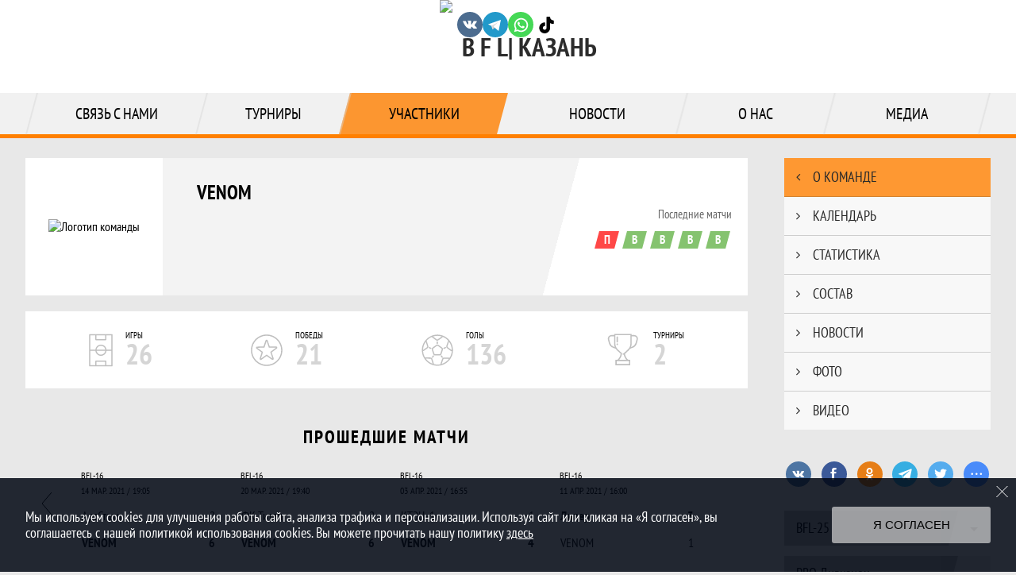

--- FILE ---
content_type: text/html; charset=UTF-8
request_url: https://bfl-kazan.ru/team/1057745
body_size: 15422
content:



<!DOCTYPE html>
<html lang="ru-RU">
<head>
    <meta charset="UTF-8">
            <meta name="viewport" content="width=device-width, initial-scale=1"/>
        <meta name="csrf-param" content="_csrf">
<meta name="csrf-token" content="iNJk5UPPDRqvdzqKKJIlI8ggpZTQl3_lQCd-8qm8VhvwgVKEOqxlS8NGDdxa2X91vRb20rahDZ0NEzalwYkDWQ==">
        <title>Команда VENOM, B F L  |  Казань. Официальный сайт</title>
                <style>:root {
	--color-bg-default: 255, 255, 255;
	--color-bg-accent: 255, 128, 0;
	--color-bg-color1: 213, 213, 213;
	--color-bg-color2: 255, 255, 255;
	--color-text-default: 42, 42, 42;
	--color-text-accent: 0, 0, 0;
	--color-text-color1: 0, 0, 0;
	--color-text-color2: 0, 0, 0;
	--color-text-base: 0, 0, 0;
	--color-text-additional: 101, 101, 101;
	--color-bg-base: 232, 232, 232;
	--color-bg-additional: 255, 255, 255;
	--team-logo-form: 50%;
	--person-logo-form: 0;
	--team-logo-border: 1px solid #c5c5c5;
}</style>    <meta name="og:url" content="https://bfl-kazan.ru/team/1057745">
<meta name="og:title" content="Команда VENOM, B F L  |  Казань. Официальный сайт">
<meta name="twitter:title" content="Команда VENOM, B F L  |  Казань. Официальный сайт">
<meta name="description" content="BFL | KAZAN |">
<meta name="og:description" content="BFL | KAZAN |">
<meta name="twitter:description" content="BFL | KAZAN |">
<meta name="keywords" content="VENOM, фк, клуб, состав команды, результаты команды, статистика команды, матчи команды, B F L  |  Казань, B  F  L ">
<meta name="og:type" content="article">
<meta name="og:image" content="https://st.joinsport.io/team/1057745/logo/5bad5e7722f19_thumb.jpg">
<meta property="og:image" content="https://st.joinsport.io/team/1057745/logo/5bad5e7722f19_thumb.jpg">
<meta name="og:site_name" content="B F L  |  Казань">
<meta name="twitter:site" content="B F L  |  Казань">
<link type="image/x-icon" href="https://st.joinsport.io/league/1000488/favicon.ico" rel="icon">
<link href="/css/normalize.css?v=1770016908" rel="stylesheet">
<link href="/plugins/font-awesome/css/font-awesome.min.css?v=1770016908" rel="stylesheet">
<link href="/frontend/css/desktop/main.min.css?v=1770016909" rel="stylesheet">
<link href="/frontend/css/desktop/theme-standard.min.css?v=1770016909" rel="stylesheet">
<link href="/frontend/css/common/dark.min.css?v=1770016909" rel="stylesheet">
<link href="/plugins/tinyslider/tinyslider.min.css?v=1770016908" rel="stylesheet">
<link href="/frontend/css/mobile/main.min.css?v=1770016909" rel="stylesheet">
<link href="/frontend/css/mobile/theme-standard.min.css?v=1770016909" rel="stylesheet">
<script src="/assets/2cd803a963a2fa6a1d96f8edf8d341cd/js/polyglot.min.js?v=1770016993"></script>
<script>var LeagueColors = {
	'ColorBgDefault': 'rgba(255, 255, 255, 1)',
	'ColorBgAccent': 'rgba(255, 128, 0, 1)',
	'ColorBgColor1': 'rgba(213, 213, 213, 1)',
	'ColorBgColor2': 'rgba(255, 255, 255, 1)',
	'ColorTextDefault': 'rgba(42, 42, 42, 1)',
	'ColorTextAccent': 'rgba(0, 0, 0, 1)',
	'ColorTextColor1': 'rgba(0, 0, 0, 1)',
	'ColorTextColor2': 'rgba(0, 0, 0, 1)',
}
var polyglot = new Polyglot({locale: "ru-RU"});</script></head>

<body class="body theme-standard football-theme darkable">
    
            
<header class="header header--logo-center header--fixed">
    <div class="header__container">
        <div class="header__wrapper">
            <div class="header__top">
                <a class="header__logo header-logo--shadow" href="/">
                    <img src="https://st.joinsport.io/league/1000488/logo/68ee600645461_172x172.jpg" width="172" height="169" alt="B F L  |  Казань">
                </a>
                                                        <div class="header__socials">
                        <div class="header__socials-part">
    <ul class="socials">
                    <li class="socials__item socials__item--vk">
                <a class="socials__link" href="https://vk.com/bfl_kazan" target="_blank">
                    <svg class="svg-icon--vk" version="1.1" xmlns="http://www.w3.org/2000/svg" xmlns:xlink="http://www.w3.org/1999/xlink" x="0px" y="0px" viewBox="0 0 1000 1000" enable-background="new 0 0 1000 1000" xml:space="preserve"><g><g id="e6c6b53d3c8160b22dad35a0f710525a"><path d="M985.9,763.3c-11.3,12.8-41.5,15.6-41.5,15.6h-161c0,0-22.5,5.3-62.3-36.4c-27.4-28.6-55.5-70.8-77.9-88.3c-13.4-10.5-26-5.2-26-5.2s-23.5,1.1-26,26c-4.4,43.6-10.4,67.5-10.4,67.5s-2.9,18.4-10.4,26c-8,8-20.8,10.4-20.8,10.4S327.4,829,154.9,550.3C30.4,349.3,14.7,290.7,14.7,290.7s-10.6-14.2,0-31.2c11.1-17.9,26-15.6,26-15.6h145.4c0,0,16.1,1.7,26,10.4c10.8,9.5,15.6,26,15.6,26s31.9,77.1,67.5,135c49.3,80.1,72.7,72.7,72.7,72.7s42.5-11.8,15.6-192.2c-3.7-24.9-51.9-31.2-51.9-31.2s-0.4-21.5,10.4-31.2c12.4-11,26-10.4,26-10.4s21.6-3.8,98.7-5.2c39-0.7,67.5,0,67.5,0s19-0.6,41.5,15.6c10.9,7.8,10.4,26,10.4,26s-4.6,130.1,0,197.4c2,28.9,15.6,31.2,15.6,31.2s14.6,11.3,72.7-72.7c36.8-53.2,67.5-129.8,67.5-129.8s7.6-21.9,15.6-31.2c7.6-8.9,20.8-10.4,20.8-10.4h187c0,0,11.5-0.4,15.6,10.4c3.7,9.9,0,31.2,0,31.2s-2,23.5-20.8,51.9C915.7,404.5,830.1,514,830.1,514s-6.4,14.9-5.2,26c1.4,12.2,10.4,20.8,10.4,20.8s64.5,58.4,109.1,109.1c24.1,27.4,41.5,62.3,41.5,62.3S995.1,752.9,985.9,763.3z"></path></g></g></svg>                </a>
            </li>
                    <li class="socials__item socials__item--tg">
                <a class="socials__link" href="https://t.me/bfl_kazan" target="_blank">
                    <svg class="svg-icon-tg" viewBox="0 -31 512 512" xmlns="http://www.w3.org/2000/svg"><path d="m211 270-40.917969 43.675781 10.917969 76.324219 120-90zm0 0" fill="#c5c5c5"/><path d="m0 180 121 60 90 30 210 180 91-450zm0 0" fill="#ffffff"/><path d="m121 240 60 150 30-120 210-180zm0 0" fill="#ddd"/></svg>                </a>
            </li>
            </ul>
</div>
                        <div class="header__socials-part">
    <ul class="socials">
                    <li class="socials__item socials__item--wa">
                <a class="socials__link" href="https://wa.me/79625591167" target="_blank">
                    <svg class="svg-icon-wa" viewBox="0 0 24 24" xmlns="http://www.w3.org/2000/svg"><g><path fill="none" d="M0 0h24v24H0z"/><path fill-rule="nonzero" d="M7.253 18.494l.724.423A7.953 7.953 0 0 0 12 20a8 8 0 1 0-8-8c0 1.436.377 2.813 1.084 4.024l.422.724-.653 2.401 2.4-.655zM2.004 22l1.352-4.968A9.954 9.954 0 0 1 2 12C2 6.477 6.477 2 12 2s10 4.477 10 10-4.477 10-10 10a9.954 9.954 0 0 1-5.03-1.355L2.004 22zM8.391 7.308c.134-.01.269-.01.403-.004.054.004.108.01.162.016.159.018.334.115.393.249.298.676.588 1.357.868 2.04.062.152.025.347-.093.537a4.38 4.38 0 0 1-.263.372c-.113.145-.356.411-.356.411s-.099.118-.061.265c.014.056.06.137.102.205l.059.095c.256.427.6.86 1.02 1.268.12.116.237.235.363.346.468.413.998.75 1.57 1l.005.002c.085.037.128.057.252.11.062.026.126.049.191.066a.35.35 0 0 0 .367-.13c.724-.877.79-.934.796-.934v.002a.482.482 0 0 1 .378-.127c.06.004.121.015.177.04.531.243 1.4.622 1.4.622l.582.261c.098.047.187.158.19.265.004.067.01.175-.013.373-.032.259-.11.57-.188.733a1.155 1.155 0 0 1-.21.302 2.378 2.378 0 0 1-.33.288 3.71 3.71 0 0 1-.125.09 5.024 5.024 0 0 1-.383.22 1.99 1.99 0 0 1-.833.23c-.185.01-.37.024-.556.014-.008 0-.568-.087-.568-.087a9.448 9.448 0 0 1-3.84-2.046c-.226-.199-.435-.413-.649-.626-.89-.885-1.562-1.84-1.97-2.742A3.47 3.47 0 0 1 6.9 9.62a2.729 2.729 0 0 1 .564-1.68c.073-.094.142-.192.261-.305.127-.12.207-.184.294-.228a.961.961 0 0 1 .371-.1z"/></g></svg>                </a>
            </li>
                    <li class="socials__item socials__item--tt">
                <a class="socials__link" href="https://www.tiktok.com/@bfl_kazan" target="_blank">
                    <svg class="svg-icon-tt" viewBox="0 0 28 28" xmlns="http://www.w3.org/2000/svg"><path d="M25.4152 6.15042C22.4761 6.15042 20.0851 3.75934 20.0851 0.820312C20.0851 0.367218 19.7178 0 19.2647 0H14.8714C14.4185 0 14.0511 0.367218 14.0511 0.820312V18.8326C14.0511 20.5604 12.6452 21.966 10.9174 21.966C9.18964 21.966 7.784 20.5604 7.784 18.8326C7.784 17.1046 9.18964 15.6989 10.9174 15.6989C11.3705 15.6989 11.7377 15.3317 11.7377 14.8786V10.4853C11.7377 10.0324 11.3705 9.66495 10.9174 9.66495C5.86246 9.66495 1.75 13.7776 1.75 18.8326C1.75 23.8875 5.86246 28 10.9174 28C15.9724 28 20.0851 23.8875 20.0851 18.8326V10.8595C21.7176 11.73 23.5344 12.1844 25.4152 12.1844C25.8683 12.1844 26.2355 11.8172 26.2355 11.3641V6.97073C26.2355 6.51785 25.8683 6.15042 25.4152 6.15042Z"/></svg>                </a>
            </li>
            </ul>
</div>
                    </div>
                                <a class="header__title" href="/">
                                                                    <div class="header__title-part">B F L </div>
                        <div class="header__title-part">|  Казань</div>
                        <span class="header__title--short desktop-hide">B  F  L </span>
                                    </a>
                                <button class="button header__hamburger js-mobile-menu-hamburger"><span></span></button>
            </div>
        </div>
        <nav id="w1" class="navigation"><div class="navigation__wrapper navigation__wrapper--center"><ul class="navigation__list navigation__list--left"><li class="navigation__unit navigation__unit--dropdown js-drop-menu"><a class="navigation__unit-link" href="/page/1001115"><span class="navigation__unit-container">Связь с нами</span></a><div class="drop-menu-wrapper"><ul class="drop-menu"><li class="drop-menu__item"><a class="drop-menu__item-link" href="https://wa.me/79625591167">Контакты</a></li>
<li class="drop-menu__item"><a class="drop-menu__item-link" href="/application">Подать заявку</a></li></ul></div></li>
<li class="navigation__unit navigation__unit--dropdown js-drop-menu"><a class="navigation__unit-link" href="/tournaments"><span class="navigation__unit-container">Турниры</span></a><div class="drop-menu-wrapper"><ul class="drop-menu"><li class="drop-menu__item"><a class="drop-menu__item-link" href="/tournament/1060544/tables">BFL-25</a></li>
<li class="drop-menu__item"><a class="drop-menu__item-link" href="/tournaments">История турниров BFL</a></li>
<li class="drop-menu__item"><a class="drop-menu__item-link" href="/matches">Все матчи</a></li>
<li class="drop-menu__item"><a class="drop-menu__item-link" href="/disqualifications">Дисквалификации</a></li></ul></div></li>
<li class="navigation__unit navigation__unit--active navigation__unit--dropdown js-drop-menu"><a class="navigation__unit-link navigation__unit-link--open" href="/participants/teams"><span class="navigation__unit-container navigation__unit-container--open">Участники</span></a><div class="drop-menu-wrapper"><ul class="drop-menu"><li class="drop-menu__item navigation__unit--active"><a class="drop-menu__item-link" href="/participants/teams">Команды</a></li>
<li class="drop-menu__item"><a class="drop-menu__item-link" href="/participants/players">ТОП-50 Игроков</a></li>
<li class="drop-menu__item"><a class="drop-menu__item-link" href="/participants/coaches">Тренеры</a></li>
<li class="drop-menu__item"><a class="drop-menu__item-link" href="/participants/referees">Судьи</a></li></ul></div></li></ul><ul class="navigation__list navigation__list--right"><li class="navigation__unit"><a class="navigation__unit-link" href="/posts"><span class="navigation__unit-container">Новости</span></a></li>
<li class="navigation__unit navigation__unit--dropdown js-drop-menu"><a class="navigation__unit-link" href="/page/1001114"><span class="navigation__unit-container">О нас </span></a><div class="drop-menu-wrapper"><ul class="drop-menu"><li class="drop-menu__item desktop-hide"><a class="drop-menu__item-link" href="/page/1001114">О нас </a></li>
<li class="drop-menu__item"><a class="drop-menu__item-link" href="/stadiums">Стадионы</a></li>
<li class="drop-menu__item"><a class="drop-menu__item-link" href="/partners">Партнеры</a></li>
<li class="drop-menu__item"><a class="drop-menu__item-link" href="/stats">Немного статистики</a></li></ul></div></li>
<li class="navigation__unit navigation__unit--dropdown js-drop-menu"><a class="navigation__unit-link" href="/photos"><span class="navigation__unit-container">Медиа</span></a><div class="drop-menu-wrapper"><ul class="drop-menu"><li class="drop-menu__item"><a class="drop-menu__item-link" href="/photos">Фото</a></li>
<li class="drop-menu__item"><a class="drop-menu__item-link" href="/videos">Видео</a></li></ul></div></li></ul></div></nav>    </div>
    <div class="header__line mobile-hide"></div>
</header>

        <main class="main">
        <div class="main-container">
        <div class="main-content ">
                <section class="teams-start-page">
        <h2 class="visually-hidden">Команда</h2>
        <section class="team-promo">
            <h3 class="visually-hidden">Краткая информация о команде</h3>
            <a class="team-promo__logo " href="/team/1057745">
                <img class="team-promo__img" src="https://st.joinsport.io/team/1057745/logo/5bad5e7722f19_173x173.jpg" width="" height="" alt="Логотип команды">
            </a>
            <div class="team-promo__team-info">
                <a class="team-promo__team-name" href="/team/1057745">
                    VENOM                </a>
                            </div>
            <div class="team-promo__container">
                <div class="team-promo__results">
                    
<div class="team-promo__results-form">
    <span class="team-promo__results-form-text">Последние матчи</span>
    <ul class="form-results-list">
                                <li class="form-results-item form-results-item--loss">
                <a class="form-results-link" href="/match/2013104" title="11.04.21, Лидер 3 : 1 VENOM">
                    П                </a>
            </li>
                                <li class="form-results-item form-results-item--win">
                <a class="form-results-link" href="/match/2030140" title="03.04.21, КТЭЦ-1 1 : 4 VENOM">
                    В                </a>
            </li>
                                <li class="form-results-item form-results-item--win">
                <a class="form-results-link" href="/match/2013134" title="20.03.21, ФК Титан 2 : 6 VENOM">
                    В                </a>
            </li>
                                <li class="form-results-item form-results-item--win">
                <a class="form-results-link" href="/match/2013090" title="14.03.21, АртСталь 2 : 6 VENOM">
                    В                </a>
            </li>
                                <li class="form-results-item form-results-item--win">
                <a class="form-results-link" href="/match/2013081" title="07.03.21, Бьянконери 3 : 9 VENOM">
                    В                </a>
            </li>
            </ul>
</div>
                                    </div>
                            </div>
        </section>
    </section>

    
    
<h1 class="visually-hidden">Команда VENOM, B F L  |  Казань. Официальный сайт</h1>

<a class="stats-info-team" href="/team/1057745/stats">
    <ul class="stats-info">
        <li class="stats-info__item">
            <svg class="stats-info__icon stats-info__icon--fill-color" width="30" height="42"><use xlink:href="/img/icons.svg#field"></use></svg>
            <div class="stats-info__main">
                <div class="stats-info__text">Игры</div>
                <div class="stats-info__number">26</div>
            </div>
        </li>
        <li class="stats-info__item">
            <svg class="stats-info__icon stats-info__icon--fill-color" width="40" height="40"><use xlink:href="/img/icons.svg#star-in-circle"></use></svg>
            <div class="stats-info__main">
                <div class="stats-info__text">Победы</div>
                <div class="stats-info__number">21</div>
            </div>
        </li>
        <li class="stats-info__item">
            <svg class="stats-info__icon stats-info__icon--fill-color" width="40" height="40"><use xlink:href="/img/icons.svg#ball"></use></svg>
            <div class="stats-info__main">
                <div class="stats-info__text">Голы</div>
                <div class="stats-info__number">136</div>
            </div>
        </li>
        <li class="stats-info__item">
            <svg class="stats-info__icon stats-info__icon--stroke-color" width="45" height="43"><use xlink:href="/img/icons.svg#cup"></use></svg>
            <div class="stats-info__main">
                <div class="stats-info__text">Турниры</div>
                <div class="stats-info__number">2</div>
            </div>
        </li>
    </ul>
</a>



<section class="matches-overview">
    <h2 class="visually-hidden">Календарь прошедших и будущих матчей</h2>
            <div class="matches-overview__past-matches">
            <h3 class="matches-overview__title">Прошедшие матчи</h3>
            
<div class="matches-overview__list">
    <div class="matches-overview__arrow-container">
        <a class="matches-overview__arrow arrow arrow-back js-games-calendar-prev-arrow-back" aria-disabled="true">
            <svg height="28" width="12">
                <polyline points="12,0 0,14 12,28" fill="transparent"></polyline>
            </svg>
        </a>
    </div>
    <div class="matches-overview__wrapper">
        <div class=" js-tiny-slider" data-id="slider-games-calendar-prev"
            data-speed="700"
            data-controls="true"
            data-prev-button=".js-games-calendar-prev-arrow-back"
            data-next-button=".js-games-calendar-prev-arrow-forward"
            data-nav="true"
            data-items="2"
            data-slide-by="2"
                            data-start-index="10"
                        data-responsive='{"481":{"items":4,"startIndex":8,"slideBy":4}}'
        >
                                            <div class="matches-overview__item ">
                    <a class="matches-overview__round" href="/match/2013086">
                        BFL-16                    </a>
                    <a class="matches-overview__link" href="/match/2013086">
                                                    <div class="matches-overview__date-time">13 ДЕК. 2020 / 17:25</div>
                                                <table class="matches-overview__score">
                            <tr class="matches-overview__score-row matches-overview__score-row--row-1">
                                <td class="matches-overview__score-cell matches-overview__score-cell--team matches-overview__score-cell--bold">
                                    <div class="matches-overview__team">VENOM</div>
                                </td>
                                                                    <td class="matches-overview__score-cell matches-overview__score-cell--goals matches-overview__score-cell--bold">
                                        6                                    </td>
                                    <td class="matches-overview__score-cell matches-overview__score-cell--first-game" rowspan="2">
                                                                            </td>
                                                            </tr>
                            <tr class="matches-overview__score-row matches-overview__score-row--row-2">
                                <td class="matches-overview__score-cell matches-overview__score-cell--team ">
                                    <div class="matches-overview__team"> Фк Феникс</div>
                                </td>
                                                                    <td class="matches-overview__score-cell matches-overview__score-cell--goals ">
                                        3                                    </td>
                                                            </tr>
                        </table>
                                            </a>
                </div>
                                            <div class="matches-overview__item ">
                    <a class="matches-overview__round" href="/match/2013075">
                        BFL-16                    </a>
                    <a class="matches-overview__link" href="/match/2013075">
                                                    <div class="matches-overview__date-time">27 ДЕК. 2020 / 15:50</div>
                                                <table class="matches-overview__score">
                            <tr class="matches-overview__score-row matches-overview__score-row--row-1">
                                <td class="matches-overview__score-cell matches-overview__score-cell--team matches-overview__score-cell--bold">
                                    <div class="matches-overview__team">VENOM</div>
                                </td>
                                                                    <td class="matches-overview__score-cell matches-overview__score-cell--goals matches-overview__score-cell--bold">
                                        3                                    </td>
                                    <td class="matches-overview__score-cell matches-overview__score-cell--first-game" rowspan="2">
                                                                            </td>
                                                            </tr>
                            <tr class="matches-overview__score-row matches-overview__score-row--row-2">
                                <td class="matches-overview__score-cell matches-overview__score-cell--team ">
                                    <div class="matches-overview__team">РОСПРОФПРОМ</div>
                                </td>
                                                                    <td class="matches-overview__score-cell matches-overview__score-cell--goals ">
                                        2                                    </td>
                                                            </tr>
                        </table>
                                            </a>
                </div>
                                            <div class="matches-overview__item ">
                    <a class="matches-overview__round" href="/match/2013097">
                        BFL-16                    </a>
                    <a class="matches-overview__link" href="/match/2013097">
                                                    <div class="matches-overview__date-time">09 ЯНВ. 2021 / 20:30</div>
                                                <table class="matches-overview__score">
                            <tr class="matches-overview__score-row matches-overview__score-row--row-1">
                                <td class="matches-overview__score-cell matches-overview__score-cell--team ">
                                    <div class="matches-overview__team">VENOM</div>
                                </td>
                                                                    <td class="matches-overview__score-cell matches-overview__score-cell--goals ">
                                        0                                    </td>
                                    <td class="matches-overview__score-cell matches-overview__score-cell--first-game" rowspan="2">
                                                                            </td>
                                                            </tr>
                            <tr class="matches-overview__score-row matches-overview__score-row--row-2">
                                <td class="matches-overview__score-cell matches-overview__score-cell--team matches-overview__score-cell--bold">
                                    <div class="matches-overview__team">ВкусВилл</div>
                                </td>
                                                                    <td class="matches-overview__score-cell matches-overview__score-cell--goals matches-overview__score-cell--bold">
                                        4                                    </td>
                                                            </tr>
                        </table>
                                            </a>
                </div>
                                            <div class="matches-overview__item ">
                    <a class="matches-overview__round" href="/match/2013108">
                        BFL-16                    </a>
                    <a class="matches-overview__link" href="/match/2013108">
                                                    <div class="matches-overview__date-time">24 ЯНВ. 2021 / 14:40</div>
                                                <table class="matches-overview__score">
                            <tr class="matches-overview__score-row matches-overview__score-row--row-1">
                                <td class="matches-overview__score-cell matches-overview__score-cell--team matches-overview__score-cell--bold">
                                    <div class="matches-overview__team">VENOM</div>
                                </td>
                                                                    <td class="matches-overview__score-cell matches-overview__score-cell--goals matches-overview__score-cell--bold">
                                        6                                    </td>
                                    <td class="matches-overview__score-cell matches-overview__score-cell--first-game" rowspan="2">
                                                                            </td>
                                                            </tr>
                            <tr class="matches-overview__score-row matches-overview__score-row--row-2">
                                <td class="matches-overview__score-cell matches-overview__score-cell--team ">
                                    <div class="matches-overview__team">СУВАР</div>
                                </td>
                                                                    <td class="matches-overview__score-cell matches-overview__score-cell--goals ">
                                        3                                    </td>
                                                            </tr>
                        </table>
                                            </a>
                </div>
                                            <div class="matches-overview__item ">
                    <a class="matches-overview__round" href="/match/2013117">
                        BFL-16                    </a>
                    <a class="matches-overview__link" href="/match/2013117">
                                                    <div class="matches-overview__date-time">31 ЯНВ. 2021 / 20:10</div>
                                                <table class="matches-overview__score">
                            <tr class="matches-overview__score-row matches-overview__score-row--row-1">
                                <td class="matches-overview__score-cell matches-overview__score-cell--team matches-overview__score-cell--bold">
                                    <div class="matches-overview__team">VENOM</div>
                                </td>
                                                                    <td class="matches-overview__score-cell matches-overview__score-cell--goals matches-overview__score-cell--bold">
                                        6                                    </td>
                                    <td class="matches-overview__score-cell matches-overview__score-cell--first-game" rowspan="2">
                                                                            </td>
                                                            </tr>
                            <tr class="matches-overview__score-row matches-overview__score-row--row-2">
                                <td class="matches-overview__score-cell matches-overview__score-cell--team ">
                                    <div class="matches-overview__team">Флибустьеры</div>
                                </td>
                                                                    <td class="matches-overview__score-cell matches-overview__score-cell--goals ">
                                        1                                    </td>
                                                            </tr>
                        </table>
                                            </a>
                </div>
                                            <div class="matches-overview__item ">
                    <a class="matches-overview__round" href="/match/2013121">
                        BFL-16                    </a>
                    <a class="matches-overview__link" href="/match/2013121">
                                                    <div class="matches-overview__date-time">07 ФЕВР. 2021 / 17:25</div>
                                                <table class="matches-overview__score">
                            <tr class="matches-overview__score-row matches-overview__score-row--row-1">
                                <td class="matches-overview__score-cell matches-overview__score-cell--team ">
                                    <div class="matches-overview__team">РБК</div>
                                </td>
                                                                    <td class="matches-overview__score-cell matches-overview__score-cell--goals ">
                                        5                                    </td>
                                    <td class="matches-overview__score-cell matches-overview__score-cell--first-game" rowspan="2">
                                                                            </td>
                                                            </tr>
                            <tr class="matches-overview__score-row matches-overview__score-row--row-2">
                                <td class="matches-overview__score-cell matches-overview__score-cell--team matches-overview__score-cell--bold">
                                    <div class="matches-overview__team">VENOM</div>
                                </td>
                                                                    <td class="matches-overview__score-cell matches-overview__score-cell--goals matches-overview__score-cell--bold">
                                        11                                    </td>
                                                            </tr>
                        </table>
                                            </a>
                </div>
                                            <div class="matches-overview__item ">
                    <a class="matches-overview__round" href="/match/2013129">
                        BFL-16                    </a>
                    <a class="matches-overview__link" href="/match/2013129">
                                                    <div class="matches-overview__date-time">14 ФЕВР. 2021 / 20:10</div>
                                                <table class="matches-overview__score">
                            <tr class="matches-overview__score-row matches-overview__score-row--row-1">
                                <td class="matches-overview__score-cell matches-overview__score-cell--team ">
                                    <div class="matches-overview__team">VENOM</div>
                                </td>
                                                                    <td class="matches-overview__score-cell matches-overview__score-cell--goals ">
                                        4                                    </td>
                                    <td class="matches-overview__score-cell matches-overview__score-cell--first-game" rowspan="2">
                                                                            </td>
                                                            </tr>
                            <tr class="matches-overview__score-row matches-overview__score-row--row-2">
                                <td class="matches-overview__score-cell matches-overview__score-cell--team ">
                                    <div class="matches-overview__team">АНТЕЙ</div>
                                </td>
                                                                    <td class="matches-overview__score-cell matches-overview__score-cell--goals ">
                                        4                                    </td>
                                                            </tr>
                        </table>
                                            </a>
                </div>
                                            <div class="matches-overview__item ">
                    <a class="matches-overview__round" href="/match/2013081">
                        BFL-16                    </a>
                    <a class="matches-overview__link" href="/match/2013081">
                                                    <div class="matches-overview__date-time">07 МАР. 2021 / 19:05</div>
                                                <table class="matches-overview__score">
                            <tr class="matches-overview__score-row matches-overview__score-row--row-1">
                                <td class="matches-overview__score-cell matches-overview__score-cell--team ">
                                    <div class="matches-overview__team">Бьянконери</div>
                                </td>
                                                                    <td class="matches-overview__score-cell matches-overview__score-cell--goals ">
                                        3                                    </td>
                                    <td class="matches-overview__score-cell matches-overview__score-cell--first-game" rowspan="2">
                                                                            </td>
                                                            </tr>
                            <tr class="matches-overview__score-row matches-overview__score-row--row-2">
                                <td class="matches-overview__score-cell matches-overview__score-cell--team matches-overview__score-cell--bold">
                                    <div class="matches-overview__team">VENOM</div>
                                </td>
                                                                    <td class="matches-overview__score-cell matches-overview__score-cell--goals matches-overview__score-cell--bold">
                                        9                                    </td>
                                                            </tr>
                        </table>
                                            </a>
                </div>
                                            <div class="matches-overview__item ">
                    <a class="matches-overview__round" href="/match/2013090">
                        BFL-16                    </a>
                    <a class="matches-overview__link" href="/match/2013090">
                                                    <div class="matches-overview__date-time">14 МАР. 2021 / 19:05</div>
                                                <table class="matches-overview__score">
                            <tr class="matches-overview__score-row matches-overview__score-row--row-1">
                                <td class="matches-overview__score-cell matches-overview__score-cell--team ">
                                    <div class="matches-overview__team">АртСталь</div>
                                </td>
                                                                    <td class="matches-overview__score-cell matches-overview__score-cell--goals ">
                                        2                                    </td>
                                    <td class="matches-overview__score-cell matches-overview__score-cell--first-game" rowspan="2">
                                                                            </td>
                                                            </tr>
                            <tr class="matches-overview__score-row matches-overview__score-row--row-2">
                                <td class="matches-overview__score-cell matches-overview__score-cell--team matches-overview__score-cell--bold">
                                    <div class="matches-overview__team">VENOM</div>
                                </td>
                                                                    <td class="matches-overview__score-cell matches-overview__score-cell--goals matches-overview__score-cell--bold">
                                        6                                    </td>
                                                            </tr>
                        </table>
                                            </a>
                </div>
                                            <div class="matches-overview__item ">
                    <a class="matches-overview__round" href="/match/2013134">
                        BFL-16                    </a>
                    <a class="matches-overview__link" href="/match/2013134">
                                                    <div class="matches-overview__date-time">20 МАР. 2021 / 19:40</div>
                                                <table class="matches-overview__score">
                            <tr class="matches-overview__score-row matches-overview__score-row--row-1">
                                <td class="matches-overview__score-cell matches-overview__score-cell--team ">
                                    <div class="matches-overview__team">ФК Титан</div>
                                </td>
                                                                    <td class="matches-overview__score-cell matches-overview__score-cell--goals ">
                                        2                                    </td>
                                    <td class="matches-overview__score-cell matches-overview__score-cell--first-game" rowspan="2">
                                                                            </td>
                                                            </tr>
                            <tr class="matches-overview__score-row matches-overview__score-row--row-2">
                                <td class="matches-overview__score-cell matches-overview__score-cell--team matches-overview__score-cell--bold">
                                    <div class="matches-overview__team">VENOM</div>
                                </td>
                                                                    <td class="matches-overview__score-cell matches-overview__score-cell--goals matches-overview__score-cell--bold">
                                        6                                    </td>
                                                            </tr>
                        </table>
                                            </a>
                </div>
                                            <div class="matches-overview__item ">
                    <a class="matches-overview__round" href="/match/2030140">
                        BFL-16                    </a>
                    <a class="matches-overview__link" href="/match/2030140">
                                                    <div class="matches-overview__date-time">03 АПР. 2021 / 16:55</div>
                                                <table class="matches-overview__score">
                            <tr class="matches-overview__score-row matches-overview__score-row--row-1">
                                <td class="matches-overview__score-cell matches-overview__score-cell--team ">
                                    <div class="matches-overview__team">КТЭЦ-1</div>
                                </td>
                                                                    <td class="matches-overview__score-cell matches-overview__score-cell--goals ">
                                        1                                    </td>
                                    <td class="matches-overview__score-cell matches-overview__score-cell--first-game" rowspan="2">
                                                                            </td>
                                                            </tr>
                            <tr class="matches-overview__score-row matches-overview__score-row--row-2">
                                <td class="matches-overview__score-cell matches-overview__score-cell--team matches-overview__score-cell--bold">
                                    <div class="matches-overview__team">VENOM</div>
                                </td>
                                                                    <td class="matches-overview__score-cell matches-overview__score-cell--goals matches-overview__score-cell--bold">
                                        4                                    </td>
                                                            </tr>
                        </table>
                                            </a>
                </div>
                                            <div class="matches-overview__item ">
                    <a class="matches-overview__round" href="/match/2013104">
                        BFL-16                    </a>
                    <a class="matches-overview__link" href="/match/2013104">
                                                    <div class="matches-overview__date-time">11 АПР. 2021 / 16:00</div>
                                                <table class="matches-overview__score">
                            <tr class="matches-overview__score-row matches-overview__score-row--row-1">
                                <td class="matches-overview__score-cell matches-overview__score-cell--team matches-overview__score-cell--bold">
                                    <div class="matches-overview__team">Лидер</div>
                                </td>
                                                                    <td class="matches-overview__score-cell matches-overview__score-cell--goals matches-overview__score-cell--bold">
                                        3                                    </td>
                                    <td class="matches-overview__score-cell matches-overview__score-cell--first-game" rowspan="2">
                                                                            </td>
                                                            </tr>
                            <tr class="matches-overview__score-row matches-overview__score-row--row-2">
                                <td class="matches-overview__score-cell matches-overview__score-cell--team ">
                                    <div class="matches-overview__team">VENOM</div>
                                </td>
                                                                    <td class="matches-overview__score-cell matches-overview__score-cell--goals ">
                                        1                                    </td>
                                                            </tr>
                        </table>
                                            </a>
                </div>
                    </div>
    </div>
    <div class="matches-overview__arrow-container">
        <a class="matches-overview__arrow arrow arrow-forward arrow-forward--matches-overview js-games-calendar-prev-arrow-forward">
            <svg height="28" width="12"><polyline points="0,0 12,14 0,28" fill="transparent"></polyline></svg>
        </a>
    </div>
</div>
        </div>
        </section>


            <section class="news-cards">
            <h2 class="visually-hidden">Новости</h2>
                        <ul class="news-cards__list js-news">
                
        <li class="news-cards__item">
        <a class="news-cards__picture" href="/posts/1007237">
            <img class="news-cards__picture-img" src="https://st.joinsport.io/news/1007237/5be30e9e3808a_440x293.jpg" width="440" height="293" alt="Итоги октября ">
        </a>
        <div class="news-cards__content">
            <div class="news-cards__date">07.11.2018</div>
            <a class="news-cards__title" href="/posts/1007237">
                Итоги октября             </a>
            <p class="news-cards__text">
                Краткая и обобщённая статистика результатов начального этапа соревнований            </p>
        </div>
    </li>
                    </ul>
                            <a href="/team/1057745/posts" class="button go-to-all">
                    Все новости                </a>
                    </section>
    

        </div>
                    <section class="sidebar">        <ul id="mainnav-menu" class="sidebar__navigation"><li class="sidebar__navigation-item sidebar__navigation-item--active"><a class="sidebar__navigation-item-link" href="/team/1057745"><span class="menu-title">О команде</span></a></li>
<li class="sidebar__navigation-item"><a class="sidebar__navigation-item-link" href="/team/1057745/calendar"><span class="menu-title">Календарь</span></a></li>
<li class="sidebar__navigation-item"><a class="sidebar__navigation-item-link" href="/team/1057745/stats"><span class="menu-title">Статистика</span></a></li>
<li class="sidebar__navigation-item"><a class="sidebar__navigation-item-link" href="/team/1057745/application"><span class="menu-title">Состав</span></a></li>
<li class="sidebar__navigation-item"><a class="sidebar__navigation-item-link" href="/team/1057745/posts"><span class="menu-title">Новости</span></a></li>
<li class="sidebar__navigation-item"><a class="sidebar__navigation-item-link" href="/team/1057745/photos"><span class="menu-title">Фото</span></a></li>
<li class="sidebar__navigation-item"><a class="sidebar__navigation-item-link" href="/team/1057745/videos"><span class="menu-title">Видео</span></a></li></ul>        
<div class="social-share">
    <div class="uSocial-Share"
        data-pid="36640cabffd1805ae3b46d757c85eb45"
        data-type="share"
                        data-options="round,style1,default,absolute,horizontal,size32,eachCounter0,counter0,nomobile"
        data-social="vk,fb,ok,telegram,twi,spoiler">
    </div>
</div>
        
    <h2 class="visually-hidden">Таблицы турнира</h2>
    <div class="mobile-hide js-tournament-widget" data-league-id="1000488" data-url="/get-tournaments-widget">
        <input type="hidden"
            id="tournamentWidgetParams"
            data-view-table="1"
            data-view-stats="1"
            data-view-results="1"
            data-view-calendar="1"
                            data-team-id="1057745"
                    >
        <div class="selects-list">
            
<div class="js-tournament-widget-tournament-select" data-league="1000488" >
    <select style="width: 260px;" class="js-select" data-light="true">
                    <option selected value="1060544"
                data-is-parent="0"
                data-league="1000488"
            >
                BFL-25            </option>
                    <option  value="1057114"
                data-is-parent="0"
                data-league="1000488"
            >
                BFL-24            </option>
                    <option  value="1054376"
                data-is-parent="0"
                data-league="1000488"
            >
                BFL 4x4            </option>
                    <option  value="1044480"
                data-is-parent="0"
                data-league="1000488"
            >
                BFL-23            </option>
                    <option  value="1033981"
                data-is-parent="0"
                data-league="1000488"
            >
                BFL-22            </option>
                    <option  value="1025867"
                data-is-parent="0"
                data-league="1000488"
            >
                BFL-20            </option>
                    <option  value="1028712"
                data-is-parent="0"
                data-league="1000488"
            >
                BFL-21            </option>
                    <option  value="1021006"
                data-is-parent="0"
                data-league="1000488"
            >
                BFL-19            </option>
                    <option  value="1019275"
                data-is-parent="0"
                data-league="1000488"
            >
                BFL-18            </option>
                    <option  value="1016276"
                data-is-parent="0"
                data-league="1000488"
            >
                BFL-17            </option>
                    <option  value="1013123"
                data-is-parent="0"
                data-league="1000488"
            >
                BFL-16            </option>
                    <option  value="1009252"
                data-is-parent="0"
                data-league="1000488"
            >
                BFL-15            </option>
                    <option  value="1006747"
                data-is-parent="0"
                data-league="1000488"
            >
                BFL-14            </option>
                    <option  value="1003521"
                data-is-parent="0"
                data-league="1000488"
            >
                BFL-13            </option>
                    <option  value="1002410"
                data-is-parent="0"
                data-league="1000488"
            >
                BFL-12            </option>
                    <option  value="1002060"
                data-is-parent="0"
                data-league="1000488"
            >
                BFL-11            </option>
            </select>
</div>



<div class="js-tournament-widget-round-select" style="display:block;"
    data-league="1000488"
    data-tournament="1060544"
            data-parent="1060544"
    >
    <select style="width: 260px;" class="js-select" data-light="true">
                    <option selected value="1114336">
                PRO Дивизион            </option>
                    <option  value="1114623">
                LITE Дивизион            </option>
                    </select>
</div>



<div class="js-tournament-widget-round-select" style="display:none;"
    data-league="1000488"
    data-tournament="1057114"
            data-parent="1057114"
    >
    <select style="width: 260px;" class="js-select" data-light="true">
                    <option  value="1106914">
                Группа А            </option>
                    <option  value="1106915">
                Группа B            </option>
                    <option  value="1106916">
                Группа C            </option>
                    <option  value="1111051">
                LITE КУБОК            </option>
                    <option  value="1111050">
                PRO КУБОК            </option>
                            <option value="common" >
                Общая статистика            </option>
            </select>
</div>



<div class="js-tournament-widget-round-select" style="display:none;"
    data-league="1000488"
    data-tournament="1054376"
            data-parent="1054376"
    >
    <select style="width: 260px;" class="js-select" data-light="true">
                    <option  value="1101340">
                Группа A            </option>
                    <option  value="1101341">
                Группа B            </option>
                    <option  value="1101342">
                Группа С            </option>
                    <option  value="1101344">
                Группа D            </option>
                    <option  value="1101399">
                1/8             </option>
                            <option value="common" >
                Общая статистика            </option>
            </select>
</div>



<div class="js-tournament-widget-round-select" style="display:none;"
    data-league="1000488"
    data-tournament="1044480"
            data-parent="1044480"
    >
    <select style="width: 260px;" class="js-select" data-light="true">
                    <option  value="1083781">
                PRO Дивизион            </option>
                    <option  value="1083874">
                LITE Дивизион            </option>
                            <option value="common" >
                Общая статистика            </option>
            </select>
</div>



<div class="js-tournament-widget-round-select" style="display:none;"
    data-league="1000488"
    data-tournament="1033981"
            data-parent="1033981"
    >
    <select style="width: 260px;" class="js-select" data-light="true">
                    <option  value="1061985">
                1 Дивизион             </option>
                    <option  value="1067756">
                1/4 финала            </option>
                    <option  value="1061986">
                2 дивизион Группа А            </option>
                    <option  value="1062624">
                2 Дивизион Группа B            </option>
                    <option  value="1068184">
                Полуфинал             </option>
                    <option  value="1068355">
                Финал             </option>
                            <option value="common" >
                Общая статистика            </option>
            </select>
</div>



<div class="js-tournament-widget-round-select" style="display:none;"
    data-league="1000488"
    data-tournament="1025867"
            data-parent="1025867"
    >
    <select style="width: 260px;" class="js-select" data-light="true">
                    <option  value="1045315">
                ПЕРВЫЙ ДИВИЗИОН            </option>
                    <option  value="1045316">
                ВТОРОЙ ДИВИЗИОН            </option>
                            <option value="common" >
                Общая статистика            </option>
            </select>
</div>



<div class="js-tournament-widget-round-select" style="display:none;"
    data-league="1000488"
    data-tournament="1028712"
            data-parent="1028712"
    >
    <select style="width: 260px;" class="js-select" data-light="true">
                    <option  value="1054574">
                Главный Кубок             </option>
                    <option  value="1051243">
                Группа «А»            </option>
                    <option  value="1051244">
                Группа «B»             </option>
                    <option  value="1054575">
                Малый Кубок            </option>
                    <option  value="1051245">
                Группа «C»            </option>
                    </select>
</div>



<div class="js-tournament-widget-round-select" style="display:none;"
    data-league="1000488"
    data-tournament="1021006"
            data-parent="1021006"
    >
    <select style="width: 260px;" class="js-select" data-light="true">
                    <option  value="1036584">
                Большой Кубок 1-й раунд (1/8)             </option>
                    <option  value="1035598">
                Группа А             </option>
                    <option  value="1035599">
                Группа B            </option>
                    <option  value="1036586">
                Малый Кубок  1-й раунд (1/8)            </option>
                    <option  value="1036587">
                Большой кубок 2-й раунд (1/4)             </option>
                    <option  value="1035600">
                Группа C             </option>
                    <option  value="1035601">
                Группа D             </option>
                    <option  value="1036614">
                Малый Кубок 2-й раунд (1/4)             </option>
                    <option  value="1035602">
                Группа E            </option>
                    <option  value="1036615">
                Большой Кубок 3-й раунд (1/2)             </option>
                    <option  value="1036616">
                Малый Кубок 3-й раунд (1/2)             </option>
                    <option  value="1039429">
                Матч за 3-е место             </option>
                    <option  value="1038469">
                ПОЛУФИНАЛ ГЛАВНОГО КУБКА            </option>
                    <option  value="1038468">
                ПОЛУФИНАЛ ГЛАВНОГО КУБКА            </option>
                    <option  value="1038467">
                ПОЛУФИНАЛ МАЛОГО КУБКА            </option>
                    <option  value="1039427">
                Финал Большой Кубок            </option>
                    <option  value="1039426">
                Финал Малый кубок            </option>
                    </select>
</div>



<div class="js-tournament-widget-round-select" style="display:none;"
    data-league="1000488"
    data-tournament="1019275"
            data-parent="1019275"
    >
    <select style="width: 260px;" class="js-select" data-light="true">
                    <option  value="1032596">
                Первый (Высший) дивизион            </option>
                    <option  value="1032597">
                Второй дивизион            </option>
                    <option  value="1032598">
                Третий Дивизион             </option>
                            <option value="common" >
                Общая статистика            </option>
            </select>
</div>



<div class="js-tournament-widget-round-select" style="display:none;"
    data-league="1000488"
    data-tournament="1016276"
            data-parent="1016276"
    >
    <select style="width: 260px;" class="js-select" data-light="true">
                    <option  value="1026929">
                Группа А             </option>
                    <option  value="1026930">
                Группа В             </option>
                    <option  value="1026931">
                Группа С             </option>
                    <option  value="1026932">
                Группа D             </option>
                    <option  value="1027863">
                Золотой кубок            </option>
                    <option  value="1027864">
                Серебряный кубок            </option>
                            <option value="common" >
                Общая статистика            </option>
            </select>
</div>



<div class="js-tournament-widget-round-select" style="display:none;"
    data-league="1000488"
    data-tournament="1013123"
            data-parent="1013123"
    >
    <select style="width: 260px;" class="js-select" data-light="true">
                    <option  value="1022176">
                Первый (Высший) дивизион            </option>
                    <option  value="1022177">
                Второй дивизион            </option>
                    <option  value="1022178">
                Третий Дивизион             </option>
                            <option value="common" >
                Общая статистика            </option>
            </select>
</div>



<div class="js-tournament-widget-round-select" style="display:none;"
    data-league="1000488"
    data-tournament="1009252"
            data-parent="1009252"
    >
    <select style="width: 260px;" class="js-select" data-light="true">
                    <option  value="1015622">
                Группа "А"             </option>
                    <option  value="1015623">
                Группа "В"             </option>
                    <option  value="1015625">
                Группа "С"             </option>
                    <option  value="1015627">
                Группа "D"             </option>
                    <option  value="1021470">
                EAZY Кубок            </option>
                    <option  value="1021469">
                PROFY Кубок            </option>
                    </select>
</div>



<div class="js-tournament-widget-round-select" style="display:none;"
    data-league="1000488"
    data-tournament="1006747"
            data-parent="1006747"
    >
    <select style="width: 260px;" class="js-select" data-light="true">
                    <option  value="1011764">
                Первый (Высший) дивизион            </option>
                    <option  value="1011766">
                Второй дивизион            </option>
                    <option  value="1011767">
                Третий Дивизион             </option>
                    <option  value="1011802">
                СуперКубок BFL 2019            </option>
                    </select>
</div>



<div class="js-tournament-widget-round-select" style="display:none;"
    data-league="1000488"
    data-tournament="1003521"
            data-parent="1003521"
    >
    <select style="width: 260px;" class="js-select" data-light="true">
                    <option  value="1006362">
                A            </option>
                    <option  value="1007782">
                Большой Кубок BFL 2019            </option>
                    <option  value="1007783">
                Малый Кубок BFL 2019            </option>
                    <option  value="1006363">
                B            </option>
                    <option  value="1006364">
                C            </option>
                    <option  value="1006365">
                D            </option>
                    <option  value="1006817">
                E            </option>
                    <option  value="1006818">
                F            </option>
                    <option  value="1006819">
                G            </option>
                    <option  value="1006820">
                H            </option>
                            <option value="common" >
                Общая статистика            </option>
            </select>
</div>



<div class="js-tournament-widget-round-select" style="display:none;"
    data-league="1000488"
    data-tournament="1002410"
            data-parent="1002410"
    >
    <select style="width: 260px;" class="js-select" data-light="true">
                    <option  value="1004091">
                Высший Дивизион            </option>
                    <option  value="1004092">
                Первый дивизион            </option>
                    <option  value="1004093">
                Второй дивизион            </option>
                            <option value="common" >
                Общая статистика            </option>
            </select>
</div>



<div class="js-tournament-widget-round-select" style="display:none;"
    data-league="1000488"
    data-tournament="1002060"
            data-parent="1002060"
    >
    <select style="width: 260px;" class="js-select" data-light="true">
                    <option  value="1003336">
                Плейофф            </option>
                    </select>
</div>
        </div>
    <div class="js-tournament-widget-data"
        data-league="1000488"
        data-tournament="1060544"
        data-round="1114336"
    >
        
<div id="tournament-1060544-1114336">
    
    <div class="sidebar__table sidebar__table--tournament">
        <h3 class="sidebar__table-title">Турнирная таблица</h3>
        <table class="sidebar__table-content" cellspacing="0">
            <tr class="sidebar__table-row sidebar__table-row--head sidebar__tournament-row sidebar__tournament-row--head">
                <td class="sidebar__table-cell sidebar__table-cell--color"></td>
                <td class="sidebar__table-cell sidebar__table-cell--number">
                    <abbr class="sidebar__table-cell--abbr" title="Позиция">#</abbr>
                </td>
                <td class="sidebar__table-cell sidebar__table-cell--team">
                    <abbr class="sidebar__table-cell--abbr" title="Команда">Команда</abbr>
                </td>
                <td class="sidebar__table-cell sidebar__table-cell--games">
                    <abbr class="sidebar__table-cell--abbr" title="Игры">И</abbr>
                </td>
                                    <td class="sidebar__table-cell sidebar__table-cell--points">
                        <abbr class="sidebar__table-cell--abbr" title="Очки">О</abbr>
                    </td>
                            </tr>
                            <tr class="sidebar__table-row sidebar__tournament-row ">
                    <td class="sidebar__table-cell sidebar__table-cell--color"
                                            ></td>
                    <td class="sidebar__table-cell sidebar__table-cell--number">
                        1                    </td>
                    <td class="sidebar__table-cell sidebar__table-cell--team">
                        <a href="/tournament/1060544/teams/application?team_id=1058183" title="Миллениум" class=" sidebar__team-container">
                            <div class="sidebar__team">МИЛЛЕНИУМ</div>
                                                            <div class="sidebar__team-region">Казань</div>
                                                    </a>
                    </td>
                    <td class="sidebar__table-cell sidebar__table-cell--games">
                        1                    </td>
                                            <td class="sidebar__table-cell sidebar__table-cell--points">
                            3                        </td>
                                    </tr>
                            <tr class="sidebar__table-row sidebar__tournament-row ">
                    <td class="sidebar__table-cell sidebar__table-cell--color"
                                            ></td>
                    <td class="sidebar__table-cell sidebar__table-cell--number">
                        2                    </td>
                    <td class="sidebar__table-cell sidebar__table-cell--team">
                        <a href="/tournament/1060544/teams/application?team_id=1118517" title="ВКОЗ" class=" sidebar__team-container">
                            <div class="sidebar__team">ВКОЗ</div>
                                                            <div class="sidebar__team-region">Казань</div>
                                                    </a>
                    </td>
                    <td class="sidebar__table-cell sidebar__table-cell--games">
                        1                    </td>
                                            <td class="sidebar__table-cell sidebar__table-cell--points">
                            3                        </td>
                                    </tr>
                            <tr class="sidebar__table-row sidebar__tournament-row ">
                    <td class="sidebar__table-cell sidebar__table-cell--color"
                                            ></td>
                    <td class="sidebar__table-cell sidebar__table-cell--number">
                        3                    </td>
                    <td class="sidebar__table-cell sidebar__table-cell--team">
                        <a href="/tournament/1060544/teams/application?team_id=1417158" title="Волна" class=" sidebar__team-container">
                            <div class="sidebar__team">ВОЛНА</div>
                                                    </a>
                    </td>
                    <td class="sidebar__table-cell sidebar__table-cell--games">
                        1                    </td>
                                            <td class="sidebar__table-cell sidebar__table-cell--points">
                            1                        </td>
                                    </tr>
                            <tr class="sidebar__table-row sidebar__tournament-row ">
                    <td class="sidebar__table-cell sidebar__table-cell--color"
                                            ></td>
                    <td class="sidebar__table-cell sidebar__table-cell--number">
                        4                    </td>
                    <td class="sidebar__table-cell sidebar__table-cell--team">
                        <a href="/tournament/1060544/teams/application?team_id=1083213" title="Лас Вегас" class=" sidebar__team-container">
                            <div class="sidebar__team">ЛАС ВЕГАС</div>
                                                            <div class="sidebar__team-region">Казань</div>
                                                    </a>
                    </td>
                    <td class="sidebar__table-cell sidebar__table-cell--games">
                        1                    </td>
                                            <td class="sidebar__table-cell sidebar__table-cell--points">
                            1                        </td>
                                    </tr>
                            <tr class="sidebar__table-row sidebar__tournament-row ">
                    <td class="sidebar__table-cell sidebar__table-cell--color"
                                            ></td>
                    <td class="sidebar__table-cell sidebar__table-cell--number">
                        5                    </td>
                    <td class="sidebar__table-cell sidebar__table-cell--team">
                        <a href="/tournament/1060544/teams/application?team_id=1503610" title="ЗУБР" class=" sidebar__team-container">
                            <div class="sidebar__team">ЗУБР</div>
                                                            <div class="sidebar__team-region">Егоркино</div>
                                                    </a>
                    </td>
                    <td class="sidebar__table-cell sidebar__table-cell--games">
                        1                    </td>
                                            <td class="sidebar__table-cell sidebar__table-cell--points">
                            0                        </td>
                                    </tr>
                            <tr class="sidebar__table-row sidebar__tournament-row ">
                    <td class="sidebar__table-cell sidebar__table-cell--color"
                                            ></td>
                    <td class="sidebar__table-cell sidebar__table-cell--number">
                        6                    </td>
                    <td class="sidebar__table-cell sidebar__table-cell--team">
                        <a href="/tournament/1060544/teams/application?team_id=1496640" title="АРМАТА" class=" sidebar__team-container">
                            <div class="sidebar__team">АРМАТА</div>
                                                            <div class="sidebar__team-region">Россия</div>
                                                    </a>
                    </td>
                    <td class="sidebar__table-cell sidebar__table-cell--games">
                        1                    </td>
                                            <td class="sidebar__table-cell sidebar__table-cell--points">
                            0                        </td>
                                    </tr>
                    </table>
        <div class="link--sidebar-wrapper">
            <a href="/tournament/1060544/tables" class="link link--sidebar link--sidebar-tournament">
                Вся таблица            </a>
        </div>
    </div>
    
    
    
</div>
    </div>
    </div>
            </section>
            </div>
</main>

<section class="partners">
    <h2 class="visually-hidden">Партнеры</h2>
    <div class="partners__container">
        <div class="partners__arrow-container">
            <a class="partners__arrow arrow-back js-partners-arrow-back desktop-hide mobile-hide">
                <svg height="40" width="20"><polyline points="20,0 0,20 20,40" fill="transparent"></polyline></svg>
            </a>
        </div>
        <div class="partners__wrapper partners__wrapper--desktop-center">
            <ul class="partners__list js-tiny-slider" data-id="slider-partners"
                data-items="2"
                data-gutter="10"
                data-slide-by="1"
                data-controls="true"
                data-prev-button=".js-partners-arrow-back"
                data-next-button=".js-partners-arrow-forward"
                data-autoplay="1"
                data-autoplay-timeout="2000"
                data-autoplay-hover-pause="true"
                data-mobile-loop="1"
                data-desktop-loop=""
                data-speed="500"
                data-responsive='{"481":{"items":6,"gutter":0,"controls":false,"autoplay":false}}'
            >
                                    <li class="partners__item">
                        <a class="partners__link" href="https://www.rfs.ru/" title="Российский Футбольный Союз" target="_blank">
                            <img class="partners__img" src="https://st.joinsport.io/partner/66020/logo/6971035bbd752_thumb.jpg" alt="Российский Футбольный Союз">
                        </a>
                    </li>
                                    <li class="partners__item">
                        <a class="partners__link" href="https://ugsk.ru/" title="ЮГОРИЯ СТРАХОВАНИЕ" target="_blank">
                            <img class="partners__img" src="https://st.joinsport.io/partner/66019/logo/6971028d5f0a2_thumb.jpg" alt="ЮГОРИЯ СТРАХОВАНИЕ">
                        </a>
                    </li>
                                    <li class="partners__item">
                        <a class="partners__link" href="http://vk-zavod.com/" title="Волжско-камский оконный завод " target="_blank">
                            <img class="partners__img" src="https://st.joinsport.io/partner/41088/logo/68ef94612fcc1_thumb.jpg" alt="Волжско-камский оконный завод ">
                        </a>
                    </li>
                                    <li class="partners__item">
                        <a class="partners__link" href="https://vk.com/jomakzn" title="JOMA-СПОРТ " target="_blank">
                            <img class="partners__img" src="https://st.joinsport.io/partner/65037/logo/68ef94d1da0a7_thumb.jpg" alt="JOMA-СПОРТ ">
                        </a>
                    </li>
                            </ul>
        </div>
        <div class="partners__arrow-container">
            <a class="partners__arrow arrow-forward js-partners-arrow-forward desktop-hide mobile-hide">
                <svg height="40" width="20"><polyline points="0,0 20,20 0,40" fill="transparent"></polyline></svg>
            </a>
        </div>
    </div>
</section>
    
<footer class="footer">
    <div class="footer__wrapper">
        <div class="footer__content">
            <div class="footer__top">
                <div class="footer__copyright">&#0169; 2018 - 2026 B F L  |  Казань</div>
                <div class="footer__login">
                                            <a href="/login" class="footer__login-link footer__login-enter">
                            <svg class="footer__login-icon" width="12" height="16"><use xlink:href="/img/icons.svg#login"></use></svg>
                            Войти                        </a>
                                                    <a href="/register" class="footer__login-link">
                                Регистрация                            </a>
                                                            </div>
            </div>
                        <div class="footer__media">
                
    <div class="footer__apps">
        <ul class="apps">
                            <li class="apps__item apps__item--ios">
                    <a class="apps__link" href="https://apps.apple.com/app/bfl-кazan/id6471083541" target="_blank">
                        <svg class="apps__icon" width="149" height="42"><use xlink:href="/img/icons.svg#app-store"></use></svg>
                        <span class="visually-hidden">iOS</span>
                    </a>
                </li>
                                        <li class="apps__item apps__item--android">
                    <a class="apps__link" href="https://play.google.com/store/apps/details?id=joinsport.bflkazan.app" target="_blank">
                        <svg class="apps__icon" width="150" height="42"><use xlink:href="/img/icons.svg#google-play"></use></svg>
                        <span class="visually-hidden">Android</span>
                    </a>
                </li>
                    </ul>
    </div>
                
    <ul class="socials">
                    <li class="socials__item socials__item--vk">
                <a class="socials__link" href="https://vk.com/bfl_kazan" target="_blank">
                    <svg class="svg-icon--vk" version="1.1" xmlns="http://www.w3.org/2000/svg" xmlns:xlink="http://www.w3.org/1999/xlink" x="0px" y="0px" viewBox="0 0 1000 1000" enable-background="new 0 0 1000 1000" xml:space="preserve"><g><g id="e6c6b53d3c8160b22dad35a0f710525a"><path d="M985.9,763.3c-11.3,12.8-41.5,15.6-41.5,15.6h-161c0,0-22.5,5.3-62.3-36.4c-27.4-28.6-55.5-70.8-77.9-88.3c-13.4-10.5-26-5.2-26-5.2s-23.5,1.1-26,26c-4.4,43.6-10.4,67.5-10.4,67.5s-2.9,18.4-10.4,26c-8,8-20.8,10.4-20.8,10.4S327.4,829,154.9,550.3C30.4,349.3,14.7,290.7,14.7,290.7s-10.6-14.2,0-31.2c11.1-17.9,26-15.6,26-15.6h145.4c0,0,16.1,1.7,26,10.4c10.8,9.5,15.6,26,15.6,26s31.9,77.1,67.5,135c49.3,80.1,72.7,72.7,72.7,72.7s42.5-11.8,15.6-192.2c-3.7-24.9-51.9-31.2-51.9-31.2s-0.4-21.5,10.4-31.2c12.4-11,26-10.4,26-10.4s21.6-3.8,98.7-5.2c39-0.7,67.5,0,67.5,0s19-0.6,41.5,15.6c10.9,7.8,10.4,26,10.4,26s-4.6,130.1,0,197.4c2,28.9,15.6,31.2,15.6,31.2s14.6,11.3,72.7-72.7c36.8-53.2,67.5-129.8,67.5-129.8s7.6-21.9,15.6-31.2c7.6-8.9,20.8-10.4,20.8-10.4h187c0,0,11.5-0.4,15.6,10.4c3.7,9.9,0,31.2,0,31.2s-2,23.5-20.8,51.9C915.7,404.5,830.1,514,830.1,514s-6.4,14.9-5.2,26c1.4,12.2,10.4,20.8,10.4,20.8s64.5,58.4,109.1,109.1c24.1,27.4,41.5,62.3,41.5,62.3S995.1,752.9,985.9,763.3z"></path></g></g></svg>                </a>
            </li>
                    <li class="socials__item socials__item--tg">
                <a class="socials__link" href="https://t.me/bfl_kazan" target="_blank">
                    <svg class="svg-icon-tg" viewBox="0 -31 512 512" xmlns="http://www.w3.org/2000/svg"><path d="m211 270-40.917969 43.675781 10.917969 76.324219 120-90zm0 0" fill="#c5c5c5"/><path d="m0 180 121 60 90 30 210 180 91-450zm0 0" fill="#ffffff"/><path d="m121 240 60 150 30-120 210-180zm0 0" fill="#ddd"/></svg>                </a>
            </li>
                    <li class="socials__item socials__item--wa">
                <a class="socials__link" href="https://wa.me/79625591167" target="_blank">
                    <svg class="svg-icon-wa" viewBox="0 0 24 24" xmlns="http://www.w3.org/2000/svg"><g><path fill="none" d="M0 0h24v24H0z"/><path fill-rule="nonzero" d="M7.253 18.494l.724.423A7.953 7.953 0 0 0 12 20a8 8 0 1 0-8-8c0 1.436.377 2.813 1.084 4.024l.422.724-.653 2.401 2.4-.655zM2.004 22l1.352-4.968A9.954 9.954 0 0 1 2 12C2 6.477 6.477 2 12 2s10 4.477 10 10-4.477 10-10 10a9.954 9.954 0 0 1-5.03-1.355L2.004 22zM8.391 7.308c.134-.01.269-.01.403-.004.054.004.108.01.162.016.159.018.334.115.393.249.298.676.588 1.357.868 2.04.062.152.025.347-.093.537a4.38 4.38 0 0 1-.263.372c-.113.145-.356.411-.356.411s-.099.118-.061.265c.014.056.06.137.102.205l.059.095c.256.427.6.86 1.02 1.268.12.116.237.235.363.346.468.413.998.75 1.57 1l.005.002c.085.037.128.057.252.11.062.026.126.049.191.066a.35.35 0 0 0 .367-.13c.724-.877.79-.934.796-.934v.002a.482.482 0 0 1 .378-.127c.06.004.121.015.177.04.531.243 1.4.622 1.4.622l.582.261c.098.047.187.158.19.265.004.067.01.175-.013.373-.032.259-.11.57-.188.733a1.155 1.155 0 0 1-.21.302 2.378 2.378 0 0 1-.33.288 3.71 3.71 0 0 1-.125.09 5.024 5.024 0 0 1-.383.22 1.99 1.99 0 0 1-.833.23c-.185.01-.37.024-.556.014-.008 0-.568-.087-.568-.087a9.448 9.448 0 0 1-3.84-2.046c-.226-.199-.435-.413-.649-.626-.89-.885-1.562-1.84-1.97-2.742A3.47 3.47 0 0 1 6.9 9.62a2.729 2.729 0 0 1 .564-1.68c.073-.094.142-.192.261-.305.127-.12.207-.184.294-.228a.961.961 0 0 1 .371-.1z"/></g></svg>                </a>
            </li>
                    <li class="socials__item socials__item--tt">
                <a class="socials__link" href="https://www.tiktok.com/@bfl_kazan" target="_blank">
                    <svg class="svg-icon-tt" viewBox="0 0 28 28" xmlns="http://www.w3.org/2000/svg"><path d="M25.4152 6.15042C22.4761 6.15042 20.0851 3.75934 20.0851 0.820312C20.0851 0.367218 19.7178 0 19.2647 0H14.8714C14.4185 0 14.0511 0.367218 14.0511 0.820312V18.8326C14.0511 20.5604 12.6452 21.966 10.9174 21.966C9.18964 21.966 7.784 20.5604 7.784 18.8326C7.784 17.1046 9.18964 15.6989 10.9174 15.6989C11.3705 15.6989 11.7377 15.3317 11.7377 14.8786V10.4853C11.7377 10.0324 11.3705 9.66495 10.9174 9.66495C5.86246 9.66495 1.75 13.7776 1.75 18.8326C1.75 23.8875 5.86246 28 10.9174 28C15.9724 28 20.0851 23.8875 20.0851 18.8326V10.8595C21.7176 11.73 23.5344 12.1844 25.4152 12.1844C25.8683 12.1844 26.2355 11.8172 26.2355 11.3641V6.97073C26.2355 6.51785 25.8683 6.15042 25.4152 6.15042Z"/></svg>                </a>
            </li>
            </ul>
            </div>
                            <div class="footer__bottom">
                    Создано с помощью <a class="footer__bottom-link" href="http://go.join.football/?utm_source=site&amp;utm_medium=cpc&amp;utm_campaign=jf" target="_blank">Join.Football - сервис для создания сайтов футбольных лиг и турниров</a>                </div>
                    </div>
    </div>
</footer>
    
<section class="disclaimer js-disclaimer">
    <button type="button" class="disclaimer__close js-disclaimer-close"></button>
    <div class="disclaimer__container">
        <div class="disclaimer__text">
            Мы используем cookies для улучшения работы сайта, анализа трафика и персонализации. Используя сайт или кликая на «Я согласен», вы соглашаетесь с нашей политикой использования cookies. Вы можете прочитать нашу политику <a class="disclaimer__link" href="/page/1042219" target="_blank">здесь</a>        </div>
        <button type="button" class="button disclaimer__accept js-disclaimer-accept">Я согласен</button>
    </div>
</section>
                        
<script type="text/javascript" >
    (function(d, w, c) {
        (w[c] = w[c] || []).push(function() {
            try {
                w.yaCounter46172373 = new Ya.Metrika({
                    id                 :46172373,
                    clickmap           : true,
                    trackLinks         : true,
                    accurateTrackBounce: true,
                    webvisor           : true
                });
            } catch (e) {}
        });
        var n = d.getElementsByTagName("script")[0], s = d.createElement("script"), f = function() {
            n.parentNode.insertBefore(s, n);
        };
        s.type = "text/javascript";
        s.async = true;
        s.src = "https://mc.yandex.ru/metrika/watch.js";
        if (w.opera == "[object Opera]") {
            d.addEventListener("DOMContentLoaded", f, false);
        } else {
            f();
        }
    })(document, window, "yandex_metrika_callbacks");
</script>
<noscript><div><img src="https://mc.yandex.ru/watch/46172373" style="position:absolute; left:-9999px;" alt="" /></div></noscript>
<script src="/assets/8c41ce7cb8259fee420df3d58cdbdad4/jquery.js?v=1770016993"></script>
<script src="/assets/5eef945afd8cbcecda4ed12f7e3bf522/yii.js?v=1770016993"></script>
<script src="/plugins/jquery.nicescroll/jquery.nicescroll.min.js?v=1770016908"></script>
<script src="/plugins/jquery.cookie/jquery.cookie.js?v=1770016908"></script>
<script src="/plugins/jquery.samselect/jquery.samselect.js?v=1770016908"></script>
<script src="/js/scripts.js?v=1770016908"></script>
<script src="/plugins/tinyslider/tinyslider.min.js?v=1770016908"></script>
<script src="/js/widgets/votes.js?v=1770016908"></script>
<script src="/assets/9f24e4b2b3d5e17c3f72d7a2e73f2102/js/posts.js?v=1770016995"></script>
<script src="/assets/e7c1d25b714461b28157b2057c13f9cb/js/albums.js?v=1770016995"></script>
<script src="/assets/f360b6f3501ad825f27fe92279d0017f/js/videos.js?v=1770016995"></script>
<script src="/plugins/tippy/popper.min.js?v=1770016908"></script>
<script src="/plugins/tippy/tippy.min.js?v=1770016908"></script>
<script src="https://usocial.pro/usocial/usocial.js?v=6.1.4"></script>
<script src="/js/widgets/tournaments-widget.js?v=1770016908"></script>
<script src="/assets/928b0202179f6d21dc4c6693e1017954/ru-RU.js?v=1770016993"></script></body>
</html>
